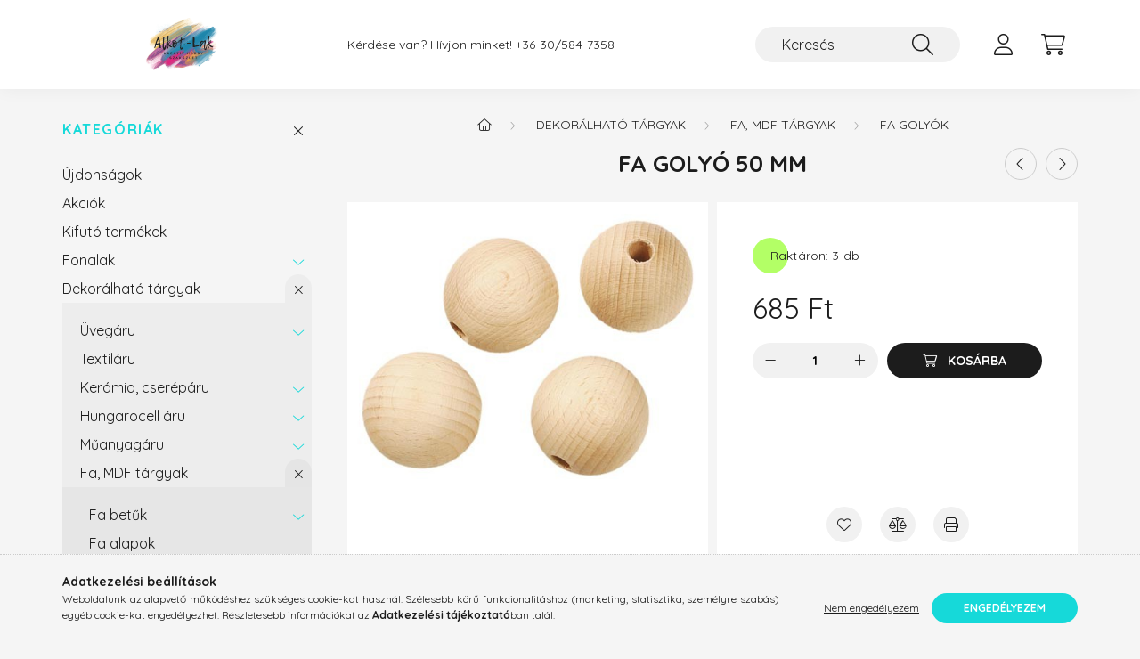

--- FILE ---
content_type: text/html; charset=UTF-8
request_url: http://www.alkot-lak.hu/Fa-golyo-50-mm
body_size: 19173
content:
<!DOCTYPE html>
<html lang="hu">
    <head>
        <meta charset="utf-8">
<meta name="description" content="Fa golyó 50 mm, Alkot-lak">
<meta name="robots" content="index, follow">
<meta http-equiv="X-UA-Compatible" content="IE=Edge">
<meta property="og:site_name" content="Alkot-lak" />
<meta property="og:title" content="Fa golyó 50 mm - Alkot-lak">
<meta property="og:description" content="Fa golyó 50 mm, Alkot-lak">
<meta property="og:type" content="product">
<meta property="og:url" content="http://www.alkot-lak.hu/Fa-golyo-50-mm">
<meta property="og:image" content="http://www.alkot-lak.hu/img/19665/PEFAG50/PEFAG50.jpg">
<meta name="facebook-domain-verification" content="kh1wrhniba8w2cnzhwdik99y3cgip6">
<meta name="mobile-web-app-capable" content="yes">
<meta name="apple-mobile-web-app-capable" content="yes">
<meta name="MobileOptimized" content="320">
<meta name="HandheldFriendly" content="true">

<title>Fa golyó 50 mm - Alkot-lak</title>


<script>
var service_type="shop";
var shop_url_main="http://www.alkot-lak.hu";
var actual_lang="hu";
var money_len="0";
var money_thousend=" ";
var money_dec=",";
var shop_id=19665;
var unas_design_url="http:"+"/"+"/"+"www.alkot-lak.hu"+"/"+"!common_design"+"/"+"base"+"/"+"002203"+"/";
var unas_design_code='002203';
var unas_base_design_code='2200';
var unas_design_ver=4;
var unas_design_subver=4;
var unas_shop_url='http://www.alkot-lak.hu';
var responsive="yes";
var price_nullcut_disable=1;
var config_plus=new Array();
config_plus['product_tooltip']=1;
config_plus['cart_redirect']=1;
config_plus['money_type']='Ft';
config_plus['money_type_display']='Ft';
var lang_text=new Array();

var UNAS = UNAS || {};
UNAS.shop={"base_url":'http://www.alkot-lak.hu',"domain":'www.alkot-lak.hu',"username":'alkot-lak.unas.hu',"id":19665,"lang":'hu',"currency_type":'Ft',"currency_code":'HUF',"currency_rate":'1',"currency_length":0,"base_currency_length":0,"canonical_url":'http://www.alkot-lak.hu/Fa-golyo-50-mm'};
UNAS.design={"code":'002203',"page":'product_details'};
UNAS.api_auth="d2b7ce4a7003a4e2473a2994ab77d37b";
UNAS.customer={"email":'',"id":0,"group_id":0,"without_registration":0};
UNAS.shop["category_id"]="153983";
UNAS.shop["sku"]="PEFAG50";
UNAS.shop["product_id"]="118686917";
UNAS.shop["only_private_customer_can_purchase"] = false;
 

UNAS.text = {
    "button_overlay_close": `Bezár`,
    "popup_window": `Felugró ablak`,
    "list": `lista`,
    "updating_in_progress": `frissítés folyamatban`,
    "updated": `frissítve`,
    "is_opened": `megnyitva`,
    "is_closed": `bezárva`,
    "deleted": `törölve`,
    "consent_granted": `hozzájárulás megadva`,
    "consent_rejected": `hozzájárulás elutasítva`,
    "field_is_incorrect": `mező hibás`,
    "error_title": `Hiba!`,
    "product_variants": `termék változatok`,
    "product_added_to_cart": `A termék a kosárba került`,
    "product_added_to_cart_with_qty_problem": `A termékből csak [qty_added_to_cart] [qty_unit] került kosárba`,
    "product_removed_from_cart": `A termék törölve a kosárból`,
    "reg_title_name": `Név`,
    "reg_title_company_name": `Cégnév`,
    "number_of_items_in_cart": `Kosárban lévő tételek száma`,
    "cart_is_empty": `A kosár üres`,
    "cart_updated": `A kosár frissült`
};


UNAS.text["delete_from_compare"]= `Törlés összehasonlításból`;
UNAS.text["comparison"]= `Összehasonlítás`;

UNAS.text["delete_from_favourites"]= `Törlés a kedvencek közül`;
UNAS.text["add_to_favourites"]= `Kedvencekhez`;






window.lazySizesConfig=window.lazySizesConfig || {};
window.lazySizesConfig.loadMode=1;
window.lazySizesConfig.loadHidden=false;

window.dataLayer = window.dataLayer || [];
function gtag(){dataLayer.push(arguments)};
gtag('js', new Date());
</script>

<script src="http://www.alkot-lak.hu/!common_packages/jquery/jquery-3.2.1.js?mod_time=1759314983"></script>
<script src="http://www.alkot-lak.hu/!common_packages/jquery/plugins/migrate/migrate.js?mod_time=1759314984"></script>
<script src="http://www.alkot-lak.hu/!common_packages/jquery/plugins/autocomplete/autocomplete.js?mod_time=1759314983"></script>
<script src="http://www.alkot-lak.hu/!common_packages/jquery/plugins/tools/overlay/overlay.js?mod_time=1759314984"></script>
<script src="http://www.alkot-lak.hu/!common_packages/jquery/plugins/tools/toolbox/toolbox.expose.js?mod_time=1759314984"></script>
<script src="http://www.alkot-lak.hu/!common_packages/jquery/plugins/lazysizes/lazysizes.min.js?mod_time=1759314984"></script>
<script src="http://www.alkot-lak.hu/!common_packages/jquery/plugins/lazysizes/plugins/bgset/ls.bgset.min.js?mod_time=1759314984"></script>
<script src="http://www.alkot-lak.hu/!common_packages/jquery/own/shop_common/exploded/common.js?mod_time=1764831093"></script>
<script src="http://www.alkot-lak.hu/!common_packages/jquery/own/shop_common/exploded/common_overlay.js?mod_time=1759314983"></script>
<script src="http://www.alkot-lak.hu/!common_packages/jquery/own/shop_common/exploded/common_shop_popup.js?mod_time=1759314983"></script>
<script src="http://www.alkot-lak.hu/!common_packages/jquery/own/shop_common/exploded/page_product_details.js?mod_time=1759314983"></script>
<script src="http://www.alkot-lak.hu/!common_packages/jquery/own/shop_common/exploded/function_favourites.js?mod_time=1759314983"></script>
<script src="http://www.alkot-lak.hu/!common_packages/jquery/own/shop_common/exploded/function_compare.js?mod_time=1759314983"></script>
<script src="http://www.alkot-lak.hu/!common_packages/jquery/own/shop_common/exploded/function_product_print.js?mod_time=1759314983"></script>
<script src="http://www.alkot-lak.hu/!common_packages/jquery/plugins/hoverintent/hoverintent.js?mod_time=1759314984"></script>
<script src="http://www.alkot-lak.hu/!common_packages/jquery/own/shop_tooltip/shop_tooltip.js?mod_time=1759314983"></script>
<script src="http://www.alkot-lak.hu/!common_design/base/002200/main.js?mod_time=1759314986"></script>
<script src="http://www.alkot-lak.hu/!common_packages/jquery/plugins/flickity/v3/flickity.pkgd.min.js?mod_time=1759314984"></script>
<script src="http://www.alkot-lak.hu/!common_packages/jquery/plugins/flickity/v3/as-nav-for.js?mod_time=1759314984"></script>
<script src="http://www.alkot-lak.hu/!common_packages/jquery/plugins/toastr/toastr.min.js?mod_time=1759314984"></script>
<script src="http://www.alkot-lak.hu/!common_packages/jquery/plugins/tippy/popper-2.4.4.min.js?mod_time=1759314984"></script>
<script src="http://www.alkot-lak.hu/!common_packages/jquery/plugins/tippy/tippy-bundle.umd.min.js?mod_time=1759314984"></script>
<script src="http://www.alkot-lak.hu/!common_packages/jquery/plugins/photoswipe/photoswipe.min.js?mod_time=1759314984"></script>
<script src="http://www.alkot-lak.hu/!common_packages/jquery/plugins/photoswipe/photoswipe-ui-default.min.js?mod_time=1759314984"></script>

<link href="http://www.alkot-lak.hu/temp/shop_19665_c06bf99e4b1f508eda6a22c5a5768e8b.css?mod_time=1769087704" rel="stylesheet" type="text/css">

<link href="http://www.alkot-lak.hu/Fa-golyo-50-mm" rel="canonical">
    <link id="favicon-32x32" rel="icon" type="image/png" href="http://www.alkot-lak.hu/!common_design/own/image/favicon_32x32.png" sizes="32x32">
    <link id="favicon-192x192" rel="icon" type="image/png" href="http://www.alkot-lak.hu/!common_design/own/image/favicon_192x192.png" sizes="192x192">
            <link rel="apple-touch-icon" href="http://www.alkot-lak.hu/!common_design/own/image/favicon_32x32.png" sizes="32x32">
        <link rel="apple-touch-icon" href="http://www.alkot-lak.hu/!common_design/own/image/favicon_192x192.png" sizes="192x192">
        <script>
        var google_consent=1;
    
        gtag('consent', 'default', {
           'ad_storage': 'denied',
           'ad_user_data': 'denied',
           'ad_personalization': 'denied',
           'analytics_storage': 'denied',
           'functionality_storage': 'denied',
           'personalization_storage': 'denied',
           'security_storage': 'granted'
        });

    
        gtag('consent', 'update', {
           'ad_storage': 'denied',
           'ad_user_data': 'denied',
           'ad_personalization': 'denied',
           'analytics_storage': 'denied',
           'functionality_storage': 'denied',
           'personalization_storage': 'denied',
           'security_storage': 'granted'
        });

        </script>
    <script async src="https://www.googletagmanager.com/gtag/js?id=UA-117959677-1"></script>    <script>
    gtag('config', 'UA-117959677-1');

        </script>
        <script>
    var google_analytics=1;

                gtag('event', 'view_item', {
              "currency": "HUF",
              "value": '685',
              "items": [
                  {
                      "item_id": "PEFAG50",
                      "item_name": "Fa golyó 50 mm",
                      "item_category": "Dekorálható tárgyak/Fa, MDF tárgyak/Fa golyók",
                      "price": '685'
                  }
              ],
              'non_interaction': true
            });
               </script>
       <script>
        var google_ads=1;

                gtag('event','remarketing', {
            'ecomm_pagetype': 'product',
            'ecomm_prodid': ["PEFAG50"],
            'ecomm_totalvalue': 685        });
            </script>
    
    <script>
    var facebook_pixel=1;
    /* <![CDATA[ */
        !function(f,b,e,v,n,t,s){if(f.fbq)return;n=f.fbq=function(){n.callMethod?
            n.callMethod.apply(n,arguments):n.queue.push(arguments)};if(!f._fbq)f._fbq=n;
            n.push=n;n.loaded=!0;n.version='2.0';n.queue=[];t=b.createElement(e);t.async=!0;
            t.src=v;s=b.getElementsByTagName(e)[0];s.parentNode.insertBefore(t,s)}(window,
                document,'script','//connect.facebook.net/en_US/fbevents.js');

        fbq('init', '576405184570393');
                fbq('track', 'PageView', {}, {eventID:'PageView.aXM5dNUWe06bvPmV4ZcHqwAAcOY'});
        
        fbq('track', 'ViewContent', {
            content_name: 'Fa golyó 50 mm',
            content_category: 'Dekorálható tárgyak > Fa, MDF tárgyak > Fa golyók',
            content_ids: ['PEFAG50'],
            contents: [{'id': 'PEFAG50', 'quantity': '1'}],
            content_type: 'product',
            value: 685,
            currency: 'HUF'
        }, {eventID:'ViewContent.aXM5dNUWe06bvPmV4ZcHqwAAcOY'});

        
        $(document).ready(function() {
            $(document).on("addToCart", function(event, product_array){
                facebook_event('AddToCart',{
					content_name: product_array.name,
					content_category: product_array.category,
					content_ids: [product_array.sku],
					contents: [{'id': product_array.sku, 'quantity': product_array.qty}],
					content_type: 'product',
					value: product_array.price,
					currency: 'HUF'
				}, {eventID:'AddToCart.' + product_array.event_id});
            });

            $(document).on("addToFavourites", function(event, product_array){
                facebook_event('AddToWishlist', {
                    content_ids: [product_array.sku],
                    content_type: 'product'
                }, {eventID:'AddToFavourites.' + product_array.event_id});
            });
        });

    /* ]]> */
    </script>


        <meta content="width=device-width, initial-scale=1.0" name="viewport" />
        <link rel="preconnect" href="https://fonts.gstatic.com">
        <link rel="preload" href="https://fonts.googleapis.com/css2?family=Quicksand:wght@400;700&display=swap" as="style" />
        <link rel="stylesheet" href="https://fonts.googleapis.com/css2?family=Quicksand:wght@400;700&display=swap" media="print" onload="this.media='all'">
        <noscript>
            <link rel="stylesheet" href="https://fonts.googleapis.com/css2?family=Quicksand:wght@400;700&display=swap" />
        </noscript>
        
        
        
        
        
        

        
        
        
        
                    
            
            
            
            
            
            
            
            
            
                
    </head>

                
                
    
    
    
    
    
                     
    
    <body class='design_ver4 design_subver1 design_subver2 design_subver3 design_subver4' id="ud_shop_artdet">
    
        <div id="fb-root"></div>
    <script>
        window.fbAsyncInit = function() {
            FB.init({
                xfbml            : true,
                version          : 'v22.0'
            });
        };
    </script>
    <script async defer crossorigin="anonymous" src="https://connect.facebook.net/hu_HU/sdk.js"></script>
    <div id="image_to_cart" style="display:none; position:absolute; z-index:100000;"></div>
<div class="overlay_common overlay_warning" id="overlay_cart_add"></div>
<script>$(document).ready(function(){ overlay_init("cart_add",{"onBeforeLoad":false}); });</script>
<div id="overlay_login_outer"></div>	
	<script>
	$(document).ready(function(){
	    var login_redir_init="";

		$("#overlay_login_outer").overlay({
			onBeforeLoad: function() {
                var login_redir_temp=login_redir_init;
                if (login_redir_act!="") {
                    login_redir_temp=login_redir_act;
                    login_redir_act="";
                }

				                    var temp_href="http://www.alkot-lak.hu/shop_login.php";
                    if (login_redir_temp!="") temp_href=temp_href+"?login_redir="+encodeURIComponent(login_redir_temp);
					location.href=temp_href;
								},
			top: 50,
						closeOnClick: (config_plus['overlay_close_on_click_forced'] === 1),
			onClose: function(event, overlayIndex) {
				$("#login_redir").val("");
			},
			load: false
		});
		
			});
	function overlay_login() {
		$(document).ready(function(){
			$("#overlay_login_outer").overlay().load();
		});
	}
	function overlay_login_remind() {
        if (unas_design_ver >= 5) {
            $("#overlay_remind").overlay().load();
        } else {
            $(document).ready(function () {
                $("#overlay_login_outer").overlay().close();
                setTimeout('$("#overlay_remind").overlay().load();', 250);
            });
        }
	}

    var login_redir_act="";
    function overlay_login_redir(redir) {
        login_redir_act=redir;
        $("#overlay_login_outer").overlay().load();
    }
	</script>  
	<div class="overlay_common overlay_info" id="overlay_remind"></div>
<script>$(document).ready(function(){ overlay_init("remind",[]); });</script>

	<script>
    	function overlay_login_error_remind() {
		$(document).ready(function(){
			load_login=0;
			$("#overlay_error").overlay().close();
			setTimeout('$("#overlay_remind").overlay().load();', 250);	
		});
	}
	</script>  
	<div class="overlay_common overlay_info" id="overlay_newsletter"></div>
<script>$(document).ready(function(){ overlay_init("newsletter",[]); });</script>

<script>
function overlay_newsletter() {
    $(document).ready(function(){
        $("#overlay_newsletter").overlay().load();
    });
}
</script>
<div class="overlay_common overlay_error" id="overlay_script"></div>
<script>$(document).ready(function(){ overlay_init("script",[]); });</script>
    <script>
    $(document).ready(function() {
        $.ajax({
            type: "GET",
            url: "http://www.alkot-lak.hu/shop_ajax/ajax_stat.php",
            data: {master_shop_id:"19665",get_ajax:"1"}
        });
    });
    </script>
    

    <div id="container" class="page_shop_artdet_PEFAG50">
                

        <header class="header js-header">
            <div class="header-inner js-header-inner">
                <div class="container">
                    <div class="row gutters-10 gutters-xl-20 flex-nowrap justify-content-center align-items-center py-3 py-lg-4 position-relative">
                        <div class="header__left col col-lg-auto">
                            <div class="header__left-inner d-flex align-items-center">
                                <button type="button" class="hamburger__btn dropdown--btn d-xl-none" id="hamburger__btn" aria-label="hamburger button" data-btn-for=".main__left">
                                    <span class="hamburger__btn-icon icon--hamburger"></span>
                                </button>
                                    <div id="header_logo_img" class="js-element header_logo logo" data-element-name="header_logo">
        <div class="header_logo-img-container">
            <div class="header_logo-img-wrapper">
                                                <a href="http://www.alkot-lak.hu/">                    <picture>
                                                <source media="(max-width: 575.98px)" srcset="http://www.alkot-lak.hu/!common_design/custom/alkot-lak.unas.hu/element/layout_hu_header_logo-280x60_1_small.png?time=1663079767 147w, http://www.alkot-lak.hu/!common_design/custom/alkot-lak.unas.hu/element/layout_hu_header_logo-280x60_1_small_retina.png?time=1663079767 196w" sizes="147px"/>
                                                <source srcset="http://www.alkot-lak.hu/!common_design/custom/alkot-lak.unas.hu/element/layout_hu_header_logo-280x60_1_default.png?time=1663079767 1x, http://www.alkot-lak.hu/!common_design/custom/alkot-lak.unas.hu/element/layout_hu_header_logo-280x60_1_default_retina.png?time=1663079767 2x" />
                        <img                              src="http://www.alkot-lak.hu/!common_design/custom/alkot-lak.unas.hu/element/layout_hu_header_logo-280x60_1_default.png?time=1663079767"                             
                             alt="Alkot-lak                        "/>
                    </picture>
                    </a>                                        </div>
        </div>
    </div>

                            </div>
                        </div>

                        <div class="header__right col-auto col-lg">
                            <div class="row gutters-10 align-items-center">
                                <div class="js-element header_text_section_2 d-none d-lg-block col col-xl-auto text-center text-xl-left" data-element-name="header_text_section_2">
            <div class="header_text_section_2-slide slide-1"><p>Kérdése van? Hívjon minket! <a href="tel:+36305847358">+36-30/584-7358</a></p></div>
    </div>

                                <div class="col-auto col-xl d-flex justify-content-end position-static">
                                    
                                    

                                    <button class="search-box__dropdown-btn dropdown--btn d-xl-none" aria-label="search button" type="button" data-btn-for=".search-box__dropdown">
                                        <span class="search-box__dropdown-btn-icon icon--search"></span>
                                    </button>
                                    <div class="search-box search-box__dropdown dropdown--content dropdown--content-till-lg" data-content-for=".search__dropdown-btn" data-content-direction="full">
                                        <div class="dropdown--content-inner search-box__inner position-relative js-search browser-is-chrome" id="box_search_content">
    <form name="form_include_search" id="form_include_search" action="http://www.alkot-lak.hu/shop_search.php" method="get">
    <div class="box-search-group">
        <input data-stay-visible-breakpoint="1200" class="search-box__input ac_input form-control js-search-input" name="search"
               pattern=".{3,100}" id="box_search_input" value="" aria-label="Keresés"
               title="Hosszabb kereső kifejezést írjon be!" placeholder="Keresés" type="search" maxlength="100" autocomplete="off"
               required        >
        <div class='search-box__search-btn-outer input-group-append' title='Keresés'>
            <button class='search-btn' aria-label="Keresés">
                <span class="search-btn-icon icon--search"></span>
            </button>
        </div>
        <div class="search__loading">
            <div class="loading-spinner--small"></div>
        </div>
    </div>
    <div class="search-box__mask"></div>
    </form>
    <div class="ac_results"></div>
</div>
<script>
    $(document).ready(function(){
        $(document).on('smartSearchInputLoseFocus', function(){
            if ($('.js-search-smart-autocomplete').length>0) {
                setTimeout(function () {
                    let height = $(window).height() - ($('.js-search-smart-autocomplete').offset().top - $(window).scrollTop()) - 20;
                    $('.search-smart-autocomplete').css('max-height', height + 'px');
                }, 300);
            }
        });
    });
</script>

                                    </div>

                                        <button type="button" class="profile__btn js-profile-btn dropdown--btn" id="profile__btn" data-orders="http://www.alkot-lak.hu/shop_order_track.php" aria-label="profile button" data-btn-for=".profile__dropdown">
        <span class="profile__btn-icon icon--head"></span>
    </button>
    <div class="profile__dropdown dropdown--content" data-content-for=".profile__btn" data-content-direction="right">
        <div class="dropdown--content-inner">
                    <div class="profile__title">
                <span class="profile__title-icon icon--b-head"></span>
                <span class="profile__title-text">Belépés</span>
            </div>
            <div class='login-box__loggedout-container'>
                <form name="form_login" action="http://www.alkot-lak.hu/shop_logincheck.php" method="post"><input name="file_back" type="hidden" value="/Fa-golyo-50-mm"><input type="hidden" name="login_redir" value="" id="login_redir">
                <div class="login-box__form-inner">
                    <div class="form-group login-box__input-field form-label-group">
                        <input name="shop_user_login" id="shop_user_login" aria-label="Email" placeholder='Email' type="text" maxlength="100" class="form-control" spellcheck="false" autocomplete="email" autocapitalize="off">
                        <label for="shop_user_login">Email</label>
                    </div>
                    <div class="form-group login-box__input-field form-label-group mb-4">
                        <input name="shop_pass_login" id="shop_pass_login" aria-label="Jelszó" placeholder="Jelszó" type="password" maxlength="100" class="form-control" spellcheck="false" autocomplete="current-password" autocapitalize="off">
                        <label for="shop_pass_login">Jelszó</label>
                    </div>
                    <div class="form-group text-center mb-4">
                        <button type="submit" class="btn btn-primary">Belép</button>
                    </div>
                                        <div class="line-separator"></div>
                    <div class="form-group text-center">
                        <div class="login-box__reg-btn-wrap">
                            <a class="login-box__reg-btn btn btn-secondary" href="http://www.alkot-lak.hu/shop_reg.php?no_reg=0">Regisztráció</a>
                        </div>
                        <div class="login-box__remind-btn-wrap">
                            <button type="button" class="login-box__remind-btn btn btn-secondary" onclick="handleCloseDropdowns(); overlay_login_remind();">Elfelejtettem a jelszavamat</button>
                        </div>
                    </div>
                </div>
                </form>
            </div>
                </div>
    </div>


                                    <button class="cart-box__btn dropdown--btn js-cart-box-loaded-by-ajax" aria-label="cart button" type="button" data-btn-for=".cart-box__dropdown">
                                        <span class="cart-box__btn-icon icon--cart">
                                                <span id="box_cart_content" class="cart-box">            </span>
                                        </span>
                                    </button>
                                                                        <div class="cart-box__dropdown dropdown--content js-cart-box-dropdown" data-content-for=".cart-box__btn" data-content-direction="right">
                                        <div class="h-100 dropdown--content-inner" id="box_cart_content2">
                                            <div class="loading-spinner-wrapper text-center">
                                                <div class="loading-spinner--small" style="width:30px;height:30px;"></div>
                                            </div>
                                            <script>
                                                $(document).ready(function(){
                                                    $('.cart-box__btn').on('click', function(){
                                                        let $this_btn = $(this);
                                                        const $box_cart_2 = $("#box_cart_content2");

                                                        if (!$this_btn.hasClass('ajax-loading') && !$this_btn.hasClass('is-loaded')) {
                                                            $.ajax({
                                                                type: "GET",
                                                                async: true,
                                                                url: "http://www.alkot-lak.hu/shop_ajax/ajax_box_cart.php?get_ajax=1&lang_master=hu&cart_num=2",
                                                                beforeSend:function(){
                                                                    $this_btn.addClass('ajax-loading');
                                                                    $box_cart_2.addClass('ajax-loading');
                                                                },
                                                                success: function (data) {
                                                                    $box_cart_2.html(data).removeClass('ajax-loading').addClass("is-loaded");
                                                                    $this_btn.removeClass('ajax-loading').addClass("is-loaded");

                                                                    const $box_cart_free_shipping_el = $(".js-cart-box-free-shipping", $box_cart_2);
                                                                    const $box_cart_sum_and_btns_el = $(".js-cart-box-sum-and-btns", $box_cart_2);
                                                                    const $box_cart_header_el = $(".js-cart-box-title", $box_cart_2);

                                                                    requestAnimationFrame(function() {
                                                                        if ($box_cart_free_shipping_el.length > 0 && $box_cart_free_shipping_el.css('display') != 'none') {
                                                                            root.style.setProperty("--cart-box-free-shipping-height", $box_cart_free_shipping_el.outerHeight(true) + "px");
                                                                        }
                                                                        if ($box_cart_header_el.length > 0 && $box_cart_header_el.css('display') != 'none') {
                                                                            root.style.setProperty("--cart-box-header-height", $box_cart_header_el.outerHeight(true) + "px");
                                                                        }
                                                                        root.style.setProperty("--cart-box-sum-and-btns", $box_cart_sum_and_btns_el.outerHeight(true) + "px");
                                                                    })
                                                                }
                                                            });
                                                        }
                                                    });
                                                });
                                            </script>
                                            
                                        </div>
                                    </div>
                                                                    </div>
                            </div>
                        </div>
                    </div>
                </div>
            </div>
        </header>
        
        <main class="main">
            <div class="container">
                <div class="row">
                                        <div class="main__left col-auto dropdown--content dropdown--content-till-lg" data-content-for=".hamburger__btn, .filter-top__filter-btn" data-content-direction="left">
                        <button class="main__left-btn-close btn-close d-xl-none" data-close-btn-for=".hamburger__btn, .main__left" type="button" aria-label="bezár" data-text="bezár"></button>
                        <div class="main__left-inner">
                            

                                                        <div id="box_container_shop_cat" class="box_container">
                                <div class="box box--closeable has-opened-content">
                                    <div class="box__title h4">
                                        <span class="box__title-text" onclick="boxContentOpener($(this));">Kategóriák</span>
                                        <button onclick="boxContentOpener($(this));"  aria-expanded="true" class="box__toggle-btn content-toggle-btn" aria-haspopup="listbox" type="button"></button>
                                    </div>
                                    <div class="box__content show js-box-content">
                                                <script>
    function navItemOpen($thisBtn) {
        let $thisParentSubmenu = $thisBtn.closest('.submenu');
        let $thisNavItem = $thisBtn.closest('.nav-item');
        let $thisSubmenu = $thisNavItem.find('.submenu').first();

        /*remove is-opened class form the rest menus (cat+plus)*/
        let $notThisOpenedNavItem = $thisParentSubmenu.find('.nav-item.show').not($thisNavItem);
        $notThisOpenedNavItem.find('.submenu.show').removeClass('show');
        $notThisOpenedNavItem.find('.submenu-toggle-btn').attr('aria-expanded','false');
        $notThisOpenedNavItem.removeClass('show');

        if ($thisNavItem.hasClass('show')) {
            $thisBtn.attr('aria-expanded','false');
            $thisNavItem.removeClass('show');
            $thisSubmenu.removeClass('show');
        } else {
            $thisBtn.attr('aria-expanded','true');
            $thisNavItem.addClass('show');
            $thisSubmenu.addClass('show');
        }
    }
    function catSubLoad($id,$ajaxUrl){
        let $navItem = $('.nav-item[data-id="'+$id+'"]');

        $.ajax({
            type: 'GET',
            url: $ajaxUrl,
            beforeSend: function(){
                $navItem.addClass('ajax-loading');
                setTimeout(function (){
                    if (!$navItem.hasClass('ajax-loaded')) {
                        $navItem.addClass('ajax-loader');
                    }
                }, 500);
            },
            success:function(data){
                $navItem.append(data);
                $("> .nav-link-wrapper > .submenu-toggle-btn", $navItem).attr('onclick','navItemOpen($(this));').trigger('click');
                $navItem.removeClass('ajax-loading ajax-loader').addClass('ajax-loaded');
            }
        });
    }
</script>

<ul id="nav__cat" class="navbar-nav js-navbar-nav">
            <li class="nav-item spec-item js-nav-item-new" data-id="new">
            <div class="nav-link-wrapper">
                <a class="nav-link" href="http://www.alkot-lak.hu/shop_artspec.php?artspec=2">
                    Újdonságok
                                    </a>

                            </div>
                    </li>
            <li class="nav-item spec-item js-nav-item-akcio" data-id="akcio">
            <div class="nav-link-wrapper">
                <a class="nav-link" href="http://www.alkot-lak.hu/shop_artspec.php?artspec=1">
                    Akciók
                                    </a>

                            </div>
                    </li>
            <li class="nav-item js-nav-item-529530" data-id="529530">
            <div class="nav-link-wrapper">
                <a class="nav-link" href="http://www.alkot-lak.hu/Kifuto-termekek">
                    Kifutó termékek 
                                    </a>

                            </div>
                    </li>
            <li class="nav-item has-submenu js-nav-item-438619" data-id="438619">
            <div class="nav-link-wrapper">
                <a class="nav-link" href="http://www.alkot-lak.hu/sct/438619/Fonalak">
                    Fonalak
                                    </a>

                                <button                         onclick="catSubLoad('438619','http://www.alkot-lak.hu/shop_ajax/ajax_box_cat.php?get_ajax=1&type=layout&change_lang=hu&level=1&key=438619&box_var_name=shop_cat&box_var_layout_cache=1&box_var_expand_cache=yes&box_var_layout_level0=0&box_var_layout=1&box_var_ajax=1&box_var_section=content&box_var_highlight=yes&box_var_type=expand&box_var_div=no&box_var_expand_cache_per_cats=1');" aria-expanded="false"
                                                class="content-toggle-btn submenu-toggle-btn" data-toggle="submenu" aria-haspopup="true" type="button">
                </button>
                            </div>
                    </li>
            <li class="nav-item has-submenu show js-nav-item-459098" data-id="459098">
            <div class="nav-link-wrapper">
                <a class="nav-link" href="http://www.alkot-lak.hu/sct/459098/Dekoralhato-targyak">
                    Dekorálható tárgyak
                                    </a>

                                <button                         onclick="navItemOpen($(this));" aria-expanded="true"                        class="content-toggle-btn submenu-toggle-btn" data-toggle="submenu" aria-haspopup="true" type="button">
                </button>
                            </div>
                            <ul class="submenu collapse show submenu--level-1">
            <li class="nav-item  has-submenu js-nav-item-290028" data-id="290028">
            <div class="nav-link-wrapper">
                <a class="nav-link" href="http://www.alkot-lak.hu/sct/290028/Uvegaru" >Üvegáru
                                </a>
                                    <button                             onclick="catSubLoad('290028','http://www.alkot-lak.hu/shop_ajax/ajax_box_cat.php?get_ajax=1&type=layout&change_lang=hu&level=2&key=290028&box_var_name=shop_cat&box_var_layout_cache=1&box_var_expand_cache=yes&box_var_layout_level0=0&box_var_layout=1&box_var_ajax=1&box_var_section=content&box_var_highlight=yes&box_var_type=expand&box_var_div=no&box_var_expand_cache_per_cats=1');" aria-expanded="false"
                                                        class="content-toggle-btn submenu-toggle-btn" data-toggle="submenu" aria-haspopup="true" type="button">
                    </button>
                            </div>
                    </li>
            <li class="nav-item  js-nav-item-904525" data-id="904525">
            <div class="nav-link-wrapper">
                <a class="nav-link" href="http://www.alkot-lak.hu/spl/904525/Textilaru" >Textiláru
                                </a>
                            </div>
                    </li>
            <li class="nav-item  has-submenu js-nav-item-916206" data-id="916206">
            <div class="nav-link-wrapper">
                <a class="nav-link" href="http://www.alkot-lak.hu/sct/916206/Keramia-csereparu" >Kerámia, cserépáru
                                </a>
                                    <button                             onclick="catSubLoad('916206','http://www.alkot-lak.hu/shop_ajax/ajax_box_cat.php?get_ajax=1&type=layout&change_lang=hu&level=2&key=916206&box_var_name=shop_cat&box_var_layout_cache=1&box_var_expand_cache=yes&box_var_layout_level0=0&box_var_layout=1&box_var_ajax=1&box_var_section=content&box_var_highlight=yes&box_var_type=expand&box_var_div=no&box_var_expand_cache_per_cats=1');" aria-expanded="false"
                                                        class="content-toggle-btn submenu-toggle-btn" data-toggle="submenu" aria-haspopup="true" type="button">
                    </button>
                            </div>
                    </li>
            <li class="nav-item  has-submenu js-nav-item-552456" data-id="552456">
            <div class="nav-link-wrapper">
                <a class="nav-link" href="http://www.alkot-lak.hu/sct/552456/Hungarocell-aru" >Hungarocell áru
                                </a>
                                    <button                             onclick="catSubLoad('552456','http://www.alkot-lak.hu/shop_ajax/ajax_box_cat.php?get_ajax=1&type=layout&change_lang=hu&level=2&key=552456&box_var_name=shop_cat&box_var_layout_cache=1&box_var_expand_cache=yes&box_var_layout_level0=0&box_var_layout=1&box_var_ajax=1&box_var_section=content&box_var_highlight=yes&box_var_type=expand&box_var_div=no&box_var_expand_cache_per_cats=1');" aria-expanded="false"
                                                        class="content-toggle-btn submenu-toggle-btn" data-toggle="submenu" aria-haspopup="true" type="button">
                    </button>
                            </div>
                    </li>
            <li class="nav-item  has-submenu js-nav-item-278171" data-id="278171">
            <div class="nav-link-wrapper">
                <a class="nav-link" href="http://www.alkot-lak.hu/sct/278171/Muanyagaru" >Műanyagáru
                                </a>
                                    <button                             onclick="catSubLoad('278171','http://www.alkot-lak.hu/shop_ajax/ajax_box_cat.php?get_ajax=1&type=layout&change_lang=hu&level=2&key=278171&box_var_name=shop_cat&box_var_layout_cache=1&box_var_expand_cache=yes&box_var_layout_level0=0&box_var_layout=1&box_var_ajax=1&box_var_section=content&box_var_highlight=yes&box_var_type=expand&box_var_div=no&box_var_expand_cache_per_cats=1');" aria-expanded="false"
                                                        class="content-toggle-btn submenu-toggle-btn" data-toggle="submenu" aria-haspopup="true" type="button">
                    </button>
                            </div>
                    </li>
            <li class="nav-item  has-submenu show js-nav-item-353879" data-id="353879">
            <div class="nav-link-wrapper">
                <a class="nav-link" href="http://www.alkot-lak.hu/sct/353879/Fa-MDF-targyak" >Fa, MDF tárgyak
                                </a>
                                    <button                             onclick="navItemOpen($(this));" aria-expanded="true"                            class="content-toggle-btn submenu-toggle-btn" data-toggle="submenu" aria-haspopup="true" type="button">
                    </button>
                            </div>
                            <ul class="submenu collapse show submenu--level-2">
            <li class="nav-item  has-submenu js-nav-item-159430" data-id="159430">
            <div class="nav-link-wrapper">
                <a class="nav-link" href="http://www.alkot-lak.hu/sct/159430/Fa-betuk" >Fa betűk
                                </a>
                                    <button                             onclick="catSubLoad('159430','http://www.alkot-lak.hu/shop_ajax/ajax_box_cat.php?get_ajax=1&type=layout&change_lang=hu&level=3&key=159430&box_var_name=shop_cat&box_var_layout_cache=1&box_var_expand_cache=yes&box_var_layout_level0=0&box_var_layout=1&box_var_ajax=1&box_var_section=content&box_var_highlight=yes&box_var_type=expand&box_var_div=no&box_var_expand_cache_per_cats=1');" aria-expanded="false"
                                                        class="content-toggle-btn submenu-toggle-btn" data-toggle="submenu" aria-haspopup="true" type="button">
                    </button>
                            </div>
                    </li>
            <li class="nav-item  js-nav-item-801532" data-id="801532">
            <div class="nav-link-wrapper">
                <a class="nav-link" href="http://www.alkot-lak.hu/spl/801532/Fa-alapok" >Fa alapok
                                </a>
                            </div>
                    </li>
            <li class="nav-item  js-nav-item-407551" data-id="407551">
            <div class="nav-link-wrapper">
                <a class="nav-link" href="http://www.alkot-lak.hu/spl/407551/Kepkeret" >Képkeret
                                </a>
                            </div>
                    </li>
            <li class="nav-item  js-nav-item-606649" data-id="606649">
            <div class="nav-link-wrapper">
                <a class="nav-link" href="http://www.alkot-lak.hu/spl/606649/Taskafulek" >Táskafülek
                                </a>
                            </div>
                    </li>
            <li class="nav-item  js-nav-item-153983" data-id="153983">
            <div class="nav-link-wrapper">
                <a class="nav-link" href="http://www.alkot-lak.hu/spl/153983/Fa-golyok" >Fa golyók
                                </a>
                            </div>
                    </li>
            <li class="nav-item  js-nav-item-229133" data-id="229133">
            <div class="nav-link-wrapper">
                <a class="nav-link" href="http://www.alkot-lak.hu/spl/229133/Egyeb-fa-targyak-kiegeszitok" >Egyéb fa tárgyak, kiegészítők
                                </a>
                            </div>
                    </li>
            <li class="nav-item  js-nav-item-690599" data-id="690599">
            <div class="nav-link-wrapper">
                <a class="nav-link" href="http://www.alkot-lak.hu/spl/690599/Tarolok" >Tárolók
                                </a>
                            </div>
                    </li>
            <li class="nav-item  has-submenu js-nav-item-958974" data-id="958974">
            <div class="nav-link-wrapper">
                <a class="nav-link" href="http://www.alkot-lak.hu/sct/958974/Dobozok" >Dobozok
                                </a>
                                    <button                             onclick="catSubLoad('958974','http://www.alkot-lak.hu/shop_ajax/ajax_box_cat.php?get_ajax=1&type=layout&change_lang=hu&level=3&key=958974&box_var_name=shop_cat&box_var_layout_cache=1&box_var_expand_cache=yes&box_var_layout_level0=0&box_var_layout=1&box_var_ajax=1&box_var_section=content&box_var_highlight=yes&box_var_type=expand&box_var_div=no&box_var_expand_cache_per_cats=1');" aria-expanded="false"
                                                        class="content-toggle-btn submenu-toggle-btn" data-toggle="submenu" aria-haspopup="true" type="button">
                    </button>
                            </div>
                    </li>
            <li class="nav-item  js-nav-item-350465" data-id="350465">
            <div class="nav-link-wrapper">
                <a class="nav-link" href="http://www.alkot-lak.hu/spl/350465/Oralapok" >Óralapok
                                </a>
                            </div>
                    </li>
            <li class="nav-item  js-nav-item-636495" data-id="636495">
            <div class="nav-link-wrapper">
                <a class="nav-link" href="http://www.alkot-lak.hu/spl/636495/Mecsestartok" >Mécsestartók
                                </a>
                            </div>
                    </li>
    
        <li class="nav-item">
        <div class="nav-link-wrapper">
            <a class="nav-link nav-item__all-cat" href="http://www.alkot-lak.hu/sct/353879/Fa-MDF-targyak">További kategóriák</a>
        </div>
    </li>
    
    </ul>

                    </li>
            <li class="nav-item  js-nav-item-678134" data-id="678134">
            <div class="nav-link-wrapper">
                <a class="nav-link" href="http://www.alkot-lak.hu/spl/678134/Feszitett-vasznak" >Feszített vásznak
                                </a>
                            </div>
                    </li>
            <li class="nav-item  has-submenu js-nav-item-369117" data-id="369117">
            <div class="nav-link-wrapper">
                <a class="nav-link" href="http://www.alkot-lak.hu/sct/369117/Papir-termekek" >Papír termékek
                                </a>
                                    <button                             onclick="catSubLoad('369117','http://www.alkot-lak.hu/shop_ajax/ajax_box_cat.php?get_ajax=1&type=layout&change_lang=hu&level=2&key=369117&box_var_name=shop_cat&box_var_layout_cache=1&box_var_expand_cache=yes&box_var_layout_level0=0&box_var_layout=1&box_var_ajax=1&box_var_section=content&box_var_highlight=yes&box_var_type=expand&box_var_div=no&box_var_expand_cache_per_cats=1');" aria-expanded="false"
                                                        class="content-toggle-btn submenu-toggle-btn" data-toggle="submenu" aria-haspopup="true" type="button">
                    </button>
                            </div>
                    </li>
    
    
    </ul>

                    </li>
            <li class="nav-item has-submenu js-nav-item-672210" data-id="672210">
            <div class="nav-link-wrapper">
                <a class="nav-link" href="http://www.alkot-lak.hu/Csillogo-es-femes-hatasok">
                    Csillogó és fémes hatások
                                    </a>

                                <button                         onclick="catSubLoad('672210','http://www.alkot-lak.hu/shop_ajax/ajax_box_cat.php?get_ajax=1&type=layout&change_lang=hu&level=1&key=672210&box_var_name=shop_cat&box_var_layout_cache=1&box_var_expand_cache=yes&box_var_layout_level0=0&box_var_layout=1&box_var_ajax=1&box_var_section=content&box_var_highlight=yes&box_var_type=expand&box_var_div=no&box_var_expand_cache_per_cats=1');" aria-expanded="false"
                                                class="content-toggle-btn submenu-toggle-btn" data-toggle="submenu" aria-haspopup="true" type="button">
                </button>
                            </div>
                    </li>
            <li class="nav-item has-submenu js-nav-item-246000" data-id="246000">
            <div class="nav-link-wrapper">
                <a class="nav-link" href="http://www.alkot-lak.hu/sct/246000/Festekek-Hobbivegyszerek">
                    Festékek, Hobbivegyszerek
                                    </a>

                                <button                         onclick="catSubLoad('246000','http://www.alkot-lak.hu/shop_ajax/ajax_box_cat.php?get_ajax=1&type=layout&change_lang=hu&level=1&key=246000&box_var_name=shop_cat&box_var_layout_cache=1&box_var_expand_cache=yes&box_var_layout_level0=0&box_var_layout=1&box_var_ajax=1&box_var_section=content&box_var_highlight=yes&box_var_type=expand&box_var_div=no&box_var_expand_cache_per_cats=1');" aria-expanded="false"
                                                class="content-toggle-btn submenu-toggle-btn" data-toggle="submenu" aria-haspopup="true" type="button">
                </button>
                            </div>
                    </li>
            <li class="nav-item js-nav-item-252636" data-id="252636">
            <div class="nav-link-wrapper">
                <a class="nav-link" href="http://www.alkot-lak.hu/spl/252636/Ecsetek-szerszamok">
                    Ecsetek, szerszámok
                                    </a>

                            </div>
                    </li>
            <li class="nav-item js-nav-item-403110" data-id="403110">
            <div class="nav-link-wrapper">
                <a class="nav-link" href="http://www.alkot-lak.hu/spl/403110/Szilikonformak">
                    Szilikonformák
                                    </a>

                            </div>
                    </li>
            <li class="nav-item has-submenu js-nav-item-817658" data-id="817658">
            <div class="nav-link-wrapper">
                <a class="nav-link" href="http://www.alkot-lak.hu/sct/817658/Kiegeszitok">
                    Kiegészítők
                                    </a>

                                <button                         onclick="catSubLoad('817658','http://www.alkot-lak.hu/shop_ajax/ajax_box_cat.php?get_ajax=1&type=layout&change_lang=hu&level=1&key=817658&box_var_name=shop_cat&box_var_layout_cache=1&box_var_expand_cache=yes&box_var_layout_level0=0&box_var_layout=1&box_var_ajax=1&box_var_section=content&box_var_highlight=yes&box_var_type=expand&box_var_div=no&box_var_expand_cache_per_cats=1');" aria-expanded="false"
                                                class="content-toggle-btn submenu-toggle-btn" data-toggle="submenu" aria-haspopup="true" type="button">
                </button>
                            </div>
                    </li>
            <li class="nav-item has-submenu js-nav-item-182139" data-id="182139">
            <div class="nav-link-wrapper">
                <a class="nav-link" href="http://www.alkot-lak.hu/sct/182139/Sablonok-belyegzok-tintaparnak">
                    Sablonok, bélyegzők, tintapárnák
                                    </a>

                                <button                         onclick="catSubLoad('182139','http://www.alkot-lak.hu/shop_ajax/ajax_box_cat.php?get_ajax=1&type=layout&change_lang=hu&level=1&key=182139&box_var_name=shop_cat&box_var_layout_cache=1&box_var_expand_cache=yes&box_var_layout_level0=0&box_var_layout=1&box_var_ajax=1&box_var_section=content&box_var_highlight=yes&box_var_type=expand&box_var_div=no&box_var_expand_cache_per_cats=1');" aria-expanded="false"
                                                class="content-toggle-btn submenu-toggle-btn" data-toggle="submenu" aria-haspopup="true" type="button">
                </button>
                            </div>
                    </li>
            <li class="nav-item has-submenu js-nav-item-509351" data-id="509351">
            <div class="nav-link-wrapper">
                <a class="nav-link" href="http://www.alkot-lak.hu/sct/509351/Rizspapirok">
                    Rizspapírok
                                    </a>

                                <button                         onclick="catSubLoad('509351','http://www.alkot-lak.hu/shop_ajax/ajax_box_cat.php?get_ajax=1&type=layout&change_lang=hu&level=1&key=509351&box_var_name=shop_cat&box_var_layout_cache=1&box_var_expand_cache=yes&box_var_layout_level0=0&box_var_layout=1&box_var_ajax=1&box_var_section=content&box_var_highlight=yes&box_var_type=expand&box_var_div=no&box_var_expand_cache_per_cats=1');" aria-expanded="false"
                                                class="content-toggle-btn submenu-toggle-btn" data-toggle="submenu" aria-haspopup="true" type="button">
                </button>
                            </div>
                    </li>
            <li class="nav-item has-submenu js-nav-item-723586" data-id="723586">
            <div class="nav-link-wrapper">
                <a class="nav-link" href="http://www.alkot-lak.hu/sct/723586/Papir">
                    Papír
                                    </a>

                                <button                         onclick="catSubLoad('723586','http://www.alkot-lak.hu/shop_ajax/ajax_box_cat.php?get_ajax=1&type=layout&change_lang=hu&level=1&key=723586&box_var_name=shop_cat&box_var_layout_cache=1&box_var_expand_cache=yes&box_var_layout_level0=0&box_var_layout=1&box_var_ajax=1&box_var_section=content&box_var_highlight=yes&box_var_type=expand&box_var_div=no&box_var_expand_cache_per_cats=1');" aria-expanded="false"
                                                class="content-toggle-btn submenu-toggle-btn" data-toggle="submenu" aria-haspopup="true" type="button">
                </button>
                            </div>
                    </li>
            <li class="nav-item has-submenu js-nav-item-654045" data-id="654045">
            <div class="nav-link-wrapper">
                <a class="nav-link" href="http://www.alkot-lak.hu/sct/654045/Dekorgumi">
                    Dekorgumi
                                    </a>

                                <button                         onclick="catSubLoad('654045','http://www.alkot-lak.hu/shop_ajax/ajax_box_cat.php?get_ajax=1&type=layout&change_lang=hu&level=1&key=654045&box_var_name=shop_cat&box_var_layout_cache=1&box_var_expand_cache=yes&box_var_layout_level0=0&box_var_layout=1&box_var_ajax=1&box_var_section=content&box_var_highlight=yes&box_var_type=expand&box_var_div=no&box_var_expand_cache_per_cats=1');" aria-expanded="false"
                                                class="content-toggle-btn submenu-toggle-btn" data-toggle="submenu" aria-haspopup="true" type="button">
                </button>
                            </div>
                    </li>
            <li class="nav-item has-submenu js-nav-item-663800" data-id="663800">
            <div class="nav-link-wrapper">
                <a class="nav-link" href="http://www.alkot-lak.hu/sct/663800/Barkacsfilc">
                    Barkácsfilc
                                    </a>

                                <button                         onclick="catSubLoad('663800','http://www.alkot-lak.hu/shop_ajax/ajax_box_cat.php?get_ajax=1&type=layout&change_lang=hu&level=1&key=663800&box_var_name=shop_cat&box_var_layout_cache=1&box_var_expand_cache=yes&box_var_layout_level0=0&box_var_layout=1&box_var_ajax=1&box_var_section=content&box_var_highlight=yes&box_var_type=expand&box_var_div=no&box_var_expand_cache_per_cats=1');" aria-expanded="false"
                                                class="content-toggle-btn submenu-toggle-btn" data-toggle="submenu" aria-haspopup="true" type="button">
                </button>
                            </div>
                    </li>
            <li class="nav-item has-submenu js-nav-item-364937" data-id="364937">
            <div class="nav-link-wrapper">
                <a class="nav-link" href="http://www.alkot-lak.hu/sct/364937/Gipszontes-agyag-viasz-homok-varazs">
                    Gipszöntés, agyag, viasz, homok varázs
                                    </a>

                                <button                         onclick="catSubLoad('364937','http://www.alkot-lak.hu/shop_ajax/ajax_box_cat.php?get_ajax=1&type=layout&change_lang=hu&level=1&key=364937&box_var_name=shop_cat&box_var_layout_cache=1&box_var_expand_cache=yes&box_var_layout_level0=0&box_var_layout=1&box_var_ajax=1&box_var_section=content&box_var_highlight=yes&box_var_type=expand&box_var_div=no&box_var_expand_cache_per_cats=1');" aria-expanded="false"
                                                class="content-toggle-btn submenu-toggle-btn" data-toggle="submenu" aria-haspopup="true" type="button">
                </button>
                            </div>
                    </li>
            <li class="nav-item has-submenu js-nav-item-916936" data-id="916936">
            <div class="nav-link-wrapper">
                <a class="nav-link" href="http://www.alkot-lak.hu/sct/916936/Vasalhato-gyongy">
                    Vasalható gyöngy
                                    </a>

                                <button                         onclick="catSubLoad('916936','http://www.alkot-lak.hu/shop_ajax/ajax_box_cat.php?get_ajax=1&type=layout&change_lang=hu&level=1&key=916936&box_var_name=shop_cat&box_var_layout_cache=1&box_var_expand_cache=yes&box_var_layout_level0=0&box_var_layout=1&box_var_ajax=1&box_var_section=content&box_var_highlight=yes&box_var_type=expand&box_var_div=no&box_var_expand_cache_per_cats=1');" aria-expanded="false"
                                                class="content-toggle-btn submenu-toggle-btn" data-toggle="submenu" aria-haspopup="true" type="button">
                </button>
                            </div>
                    </li>
            <li class="nav-item has-submenu js-nav-item-829222" data-id="829222">
            <div class="nav-link-wrapper">
                <a class="nav-link" href="http://www.alkot-lak.hu/sct/829222/Gyurmak">
                    Gyurmák
                                    </a>

                                <button                         onclick="catSubLoad('829222','http://www.alkot-lak.hu/shop_ajax/ajax_box_cat.php?get_ajax=1&type=layout&change_lang=hu&level=1&key=829222&box_var_name=shop_cat&box_var_layout_cache=1&box_var_expand_cache=yes&box_var_layout_level0=0&box_var_layout=1&box_var_ajax=1&box_var_section=content&box_var_highlight=yes&box_var_type=expand&box_var_div=no&box_var_expand_cache_per_cats=1');" aria-expanded="false"
                                                class="content-toggle-btn submenu-toggle-btn" data-toggle="submenu" aria-haspopup="true" type="button">
                </button>
                            </div>
                    </li>
            <li class="nav-item js-nav-item-548111" data-id="548111">
            <div class="nav-link-wrapper">
                <a class="nav-link" href="http://www.alkot-lak.hu/spl/548111/Quilling-technika">
                    Quilling technika
                                    </a>

                            </div>
                    </li>
            <li class="nav-item has-submenu js-nav-item-697963" data-id="697963">
            <div class="nav-link-wrapper">
                <a class="nav-link" href="http://www.alkot-lak.hu/sct/697963/Koszorukeszites">
                    Koszorúkészítés
                                    </a>

                                <button                         onclick="catSubLoad('697963','http://www.alkot-lak.hu/shop_ajax/ajax_box_cat.php?get_ajax=1&type=layout&change_lang=hu&level=1&key=697963&box_var_name=shop_cat&box_var_layout_cache=1&box_var_expand_cache=yes&box_var_layout_level0=0&box_var_layout=1&box_var_ajax=1&box_var_section=content&box_var_highlight=yes&box_var_type=expand&box_var_div=no&box_var_expand_cache_per_cats=1');" aria-expanded="false"
                                                class="content-toggle-btn submenu-toggle-btn" data-toggle="submenu" aria-haspopup="true" type="button">
                </button>
                            </div>
                    </li>
            <li class="nav-item has-submenu js-nav-item-796680" data-id="796680">
            <div class="nav-link-wrapper">
                <a class="nav-link" href="http://www.alkot-lak.hu/sct/796680/Pixelhobby">
                    Pixelhobby
                                    </a>

                                <button                         onclick="catSubLoad('796680','http://www.alkot-lak.hu/shop_ajax/ajax_box_cat.php?get_ajax=1&type=layout&change_lang=hu&level=1&key=796680&box_var_name=shop_cat&box_var_layout_cache=1&box_var_expand_cache=yes&box_var_layout_level0=0&box_var_layout=1&box_var_ajax=1&box_var_section=content&box_var_highlight=yes&box_var_type=expand&box_var_div=no&box_var_expand_cache_per_cats=1');" aria-expanded="false"
                                                class="content-toggle-btn submenu-toggle-btn" data-toggle="submenu" aria-haspopup="true" type="button">
                </button>
                            </div>
                    </li>
            <li class="nav-item has-submenu js-nav-item-107463" data-id="107463">
            <div class="nav-link-wrapper">
                <a class="nav-link" href="http://www.alkot-lak.hu/sct/107463/Husvet">
                    Húsvét
                                    </a>

                                <button                         onclick="catSubLoad('107463','http://www.alkot-lak.hu/shop_ajax/ajax_box_cat.php?get_ajax=1&type=layout&change_lang=hu&level=1&key=107463&box_var_name=shop_cat&box_var_layout_cache=1&box_var_expand_cache=yes&box_var_layout_level0=0&box_var_layout=1&box_var_ajax=1&box_var_section=content&box_var_highlight=yes&box_var_type=expand&box_var_div=no&box_var_expand_cache_per_cats=1');" aria-expanded="false"
                                                class="content-toggle-btn submenu-toggle-btn" data-toggle="submenu" aria-haspopup="true" type="button">
                </button>
                            </div>
                    </li>
            <li class="nav-item has-submenu js-nav-item-896994" data-id="896994">
            <div class="nav-link-wrapper">
                <a class="nav-link" href="http://www.alkot-lak.hu/sct/896994/Karacsony">
                    Karácsony
                                    </a>

                                <button                         onclick="catSubLoad('896994','http://www.alkot-lak.hu/shop_ajax/ajax_box_cat.php?get_ajax=1&type=layout&change_lang=hu&level=1&key=896994&box_var_name=shop_cat&box_var_layout_cache=1&box_var_expand_cache=yes&box_var_layout_level0=0&box_var_layout=1&box_var_ajax=1&box_var_section=content&box_var_highlight=yes&box_var_type=expand&box_var_div=no&box_var_expand_cache_per_cats=1');" aria-expanded="false"
                                                class="content-toggle-btn submenu-toggle-btn" data-toggle="submenu" aria-haspopup="true" type="button">
                </button>
                            </div>
                    </li>
    </ul>
    
                                                
    
                                    </div>
                                </div>
                                <script>
                                    function boxContentOpener($thisEl) {
                                        let $thisBox = $thisEl.closest('.box');
                                        let $thisBtn = $thisBox.find('.box__toggle-btn');

                                        if ($thisBox.hasClass('has-opened-content')) {
                                            $thisBtn.attr('aria-expanded','false').removeClass('open').addClass('close');
                                            $thisBox.removeClass('has-opened-content').find('.box__content').removeClass('show');
                                        } else {
                                            $thisBox.addClass('has-opened-content').find('.box__content').addClass('show');
                                            $thisBtn.attr('aria-expanded','true').removeClass('open').addClass('close')
                                        }
                                    }
                                </script>
                            </div>
                            
                                    
    

                                                        <div id="box_container_header_section" class="box_container d-lg-none">
                                <div class="box">        <div class="js-element header_text_section_2" data-element-name="header_text_section_2">
            <div class="header_text_section_2-slide slide-1"><p>Kérdése van? Hívjon minket! <a href="tel:+36305847358">+36-30/584-7358</a></p></div>
    </div>

    </div>
                            </div>
                            
                            
                            <div id='box_container_shop_top' class='box_container_1'>
                            <div class="box">
                                <div class="box__title h4">TOP termékek</div>
                                <div class="box__content js-box-content"><div id='box_top_content' class='box_content box_top_content'><div class='box_content_ajax' data-min-length='5'></div><script>
	$.ajax({
		type: "GET",
		async: true,
		url: "http://www.alkot-lak.hu/shop_ajax/ajax_box_top.php",
		data: {
			box_id:"",
			unas_page:"1",
			cat_endid:"153983",
			get_ajax:1,
			shop_id:"19665",
			lang_master:"hu"
		},
		success: function(result){
			$("#box_top_content").html(result);
		}
	});
</script>
</div></div>
                            </div>
                            </div><div id='box_container_home_banner3_1' class='box_container_2'>
                            <div class="box">
                                <div class="box__title h4">Házhozszállítás</div>
                                <div class="box__content js-box-content"><div id='box_banner_45989' class='box_content'><div class='box_txt text_normal'><p style="text-align: center;"><a href="http://www.alkot-lak.hu/shop_contact.php?tab=shipping"><img alt="" src="http://www.alkot-lak.hu/main_pic/shop_default_shipping.png" /></a></p></div></div></div>
                            </div>
                            </div>

                                                        
                            
                            
                        </div>
                    </div>
                    
                                        <div class="main__right col px-0">
                                                
                        
    <link rel="stylesheet" type="text/css" href="http://www.alkot-lak.hu/!common_packages/jquery/plugins/photoswipe/css/default-skin.min.css">
    <link rel="stylesheet" type="text/css" href="http://www.alkot-lak.hu/!common_packages/jquery/plugins/photoswipe/css/photoswipe.min.css">
        
    
    <script>
        var $clickElementToInitPs = '.js-init-ps';

        var initPhotoSwipeFromDOM = function() {
            var $pswp = $('.pswp')[0];
            var $psDatas = $('.photoSwipeDatas');

            $psDatas.each( function() {
                var $pics = $(this),
                    getItems = function() {
                        var items = [];
                        $pics.find('a').each(function() {
                            var $this = $(this),
                                $href   = $this.attr('href'),
                                $size   = $this.data('size').split('x'),
                                $width  = $size[0],
                                $height = $size[1],
                                item = {
                                    src : $href,
                                    w   : $width,
                                    h   : $height
                                };
                            items.push(item);
                        });
                        return items;
                    };

                var items = getItems();

                $($clickElementToInitPs).on('click', function (event) {
                    var $this = $(this);
                    event.preventDefault();

                    var $index = parseInt($this.attr('data-loop-index'));
                    var options = {
                        index: $index,
                        history: false,
                        bgOpacity: 1,
                        preventHide: true,
                        shareEl: false,
                        showHideOpacity: true,
                        showAnimationDuration: 200,
                        getDoubleTapZoom: function (isMouseClick, item) {
                            if (isMouseClick) {
                                return 1;
                            } else {
                                return item.initialZoomLevel < 0.7 ? 1 : 1.5;
                            }
                        }
                    };

                    var photoSwipe = new PhotoSwipe($pswp, PhotoSwipeUI_Default, items, options);
                    photoSwipe.init();
                });
            });
        };
    </script>


<div id="page_artdet_content" class="artdet artdet--type-1">
            <div class="fixed-cart bg-primary shadow-sm js-fixed-cart" id="artdet__fixed-cart">
            <div class="container">
                <div class="row gutters-5 align-items-center py-2 py-sm-3">
                    <div class="col-auto">
                        <img class="navbar__fixed-cart-img lazyload" width="50" height="50" src="http://www.alkot-lak.hu/main_pic/space.gif" data-src="http://www.alkot-lak.hu/img/19665/PEFAG50/50x50/PEFAG50.jpg?time=1720518429" data-srcset="http://www.alkot-lak.hu/img/19665/PEFAG50/100x100/PEFAG50.jpg?time=1720518429 2x" alt="Fa golyó 50 mm" />
                    </div>
                    <div class="col">
                        <div class="d-flex flex-column flex-xl-row align-items-xl-center">
                            <div class="fixed-cart__name line-clamp--2-12">Fa golyó 50 mm
</div>
                                                            <div class="fixed-cart__prices with-rrp row gutters-5 align-items-baseline ml-xl-auto ">
                                                                            <div class="fixed-cart__price col-auto fixed-cart__price--base product-price--base">
                                            <span class="fixed-cart__price-base-value"><span class='price-gross-format'><span id='price_net_brutto_PEFAG50' class='price_net_brutto_PEFAG50 price-gross'>685</span><span class='price-currency'> Ft</span></span></span>                                        </div>
                                                                                                        </div>
                                                    </div>
                    </div>
                    <div class="col-auto">
                        <button class="navbar__fixed-cart-btn btn" type="button" onclick="$('.artdet__cart-btn').trigger('click');"  >
                            <span class="navbar__fixed-cart-btn-icon icon--b-cart"></span>
                            <span class="navbar__fixed-cart-btn-text d-none d-xs-inline">Kosárba</span>
                        </button>
                    </div>
                </div>
            </div>
        </div>
        <script>
            $(document).ready(function () {
                var $itemVisibilityCheck = $(".js-main-cart-btn");
                var $stickyElement = $(".js-fixed-cart");

                $(window).scroll(function () {
                    if ($(this).scrollTop() + 60 > $itemVisibilityCheck.offset().top) {
                        $stickyElement.addClass('is-visible');
                    } else {
                        $stickyElement.removeClass('is-visible');
                    }
                });
            });
        </script>
        <div class="artdet__breadcrumb">
        <div class="container">
                <nav id="breadcrumb" aria-label="breadcrumb">
                                <ol class="breadcrumb level-3">
                <li class="breadcrumb-item">
                                        <a class="breadcrumb-item breadcrumb-item--home" href="http://www.alkot-lak.hu/sct/0/" aria-label="Főkategória" title="Főkategória"></a>
                                    </li>
                                <li class="breadcrumb-item">
                                        <a class="breadcrumb-item" href="http://www.alkot-lak.hu/sct/459098/Dekoralhato-targyak">Dekorálható tárgyak</a>
                                    </li>
                                <li class="breadcrumb-item">
                                        <a class="breadcrumb-item" href="http://www.alkot-lak.hu/sct/353879/Fa-MDF-targyak">Fa, MDF tárgyak</a>
                                    </li>
                                <li class="breadcrumb-item">
                                        <a class="breadcrumb-item" href="http://www.alkot-lak.hu/spl/153983/Fa-golyok">Fa golyók</a>
                                    </li>
                            </ol>
            <script>
                $("document").ready(function(){
                                                                        $(".js-nav-item-459098").addClass("has-active");
                                                                                                $(".js-nav-item-353879").addClass("has-active");
                                                                                                $(".js-nav-item-153983").addClass("has-active");
                                                            });
            </script>
                </nav>

        </div>
    </div>

    <script>
<!--
var lang_text_warning=`Figyelem!`
var lang_text_required_fields_missing=`Kérjük töltse ki a kötelező mezők mindegyikét!`
function formsubmit_artdet() {
   cart_add("PEFAG50","",null,1)
}
$(document).ready(function(){
	select_base_price("PEFAG50",1);
	
	
});
// -->
</script>


    <form name="form_temp_artdet">


    <div class="artdet__name-wrap mb-4">
        <div class="container px-3 px-md-4">
                            <div class="artdet__pagination d-flex">
                    <button class="artdet__pagination-btn artdet__pagination-prev btn btn-square btn-outline-light icon--arrow-left ml-auto" type="button" onclick="product_det_prevnext('http://www.alkot-lak.hu/Fa-golyo-50-mm','?cat=153983&sku=PEFAG50&action=prev_js')" title="Előző termék"></button>
                    <button class="artdet__pagination-btn artdet__pagination-next btn btn-square btn-outline-light icon--arrow-right ml-3" type="button" onclick="product_det_prevnext('http://www.alkot-lak.hu/Fa-golyo-50-mm','?cat=153983&sku=PEFAG50&action=next_js')" title="Következő termék"></button>
                </div>
                        <div class="d-flex justify-content-center align-items-center">
                                <h1 class="artdet__name line-clamp--3-14">Fa golyó 50 mm
</h1>
            </div>
                    </div>
    </div>

    <div class="artdet__pic-data-wrap mb-3 mb-lg-5 js-product">
        <div class="container px-3 px-md-4">
            <div class="row gutters-5 main-block">
                <div class="artdet__img-data-left-col col-md-6 col-xxl-8">
                    <div class="row gutters-5 h-100">
                        <div class="artdet__img-col col-xxl-6">
                            <div class="artdet__img-inner has-image">
                                		                                                                
                                <div class="artdet__alts js-alts carousel mb-4" data-flickity='{ "cellAlign": "left", "contain": true, "groupCells": false, "lazyLoad": true, "sync": ".artdet__img-thumbs", "pageDots": false, "prevNextButtons": false }'>
                                    <div class="carousel-cell artdet__alt-img-cell js-init-ps" data-loop-index="0">
                                        		                                        <img class="artdet__alt-img artdet__img--main"
                                            src="http://www.alkot-lak.hu/img/19665/PEFAG50/500x500/PEFAG50.jpg?time=1720518429"
                                                                                        alt="Fa golyó 50 mm" title="Fa golyó 50 mm" id="main_image"
                                                                                        data-original-width="500"
                                            data-original-height="398"
                                                    
                            width="500" height="398"
        
                
                
                    
                                                                                    />
                                    </div>
                                                                    </div>

                                
                                                                    <script>
                                        $(document).ready(function() {
                                            initPhotoSwipeFromDOM();
                                        });
                                    </script>

                                    <div class="photoSwipeDatas invisible">
                                        <a href="http://www.alkot-lak.hu/img/19665/PEFAG50/PEFAG50.jpg?time=1720518429" data-size="500x398"></a>
                                                                            </div>
                                
                                                                		                            </div>
                        </div>
                        <div class="artdet__data-left-col col-xxl-6">
                            <div class="artdet__data-left p-4 p-md-5">
                            
                            
                            
                                                            <div id="artdet__gift-products" class="gift-products js-gift-products d-none">
                                    <script>
                                        let elGift =  $('.js-gift-products');

                                        $.ajax({
                                            type: 'GET',
                                            url: 'http://www.alkot-lak.hu/shop_marketing.php?cikk=PEFAG50&type=page&only=gift&change_lang=hu&marketing_type=artdet',
                                            beforeSend:function(){
                                                elGift.addClass('ajax-loading');
                                            },
                                            success:function(data){
                                                if (data !== '' && data !== 'no') {
                                                    elGift.removeClass('d-none ajax-loading').addClass('ajax-loaded').html(data);
                                                } else  {
                                                    elGift.remove();
                                                }
                                            },
                                            error:function(){
                                                elGift.html('Hiba történt a lekerés folyamán...').addClass('ajax-error');
                                            }
                                        });
                                    </script>
                                </div>
                                                        </div>
                        </div>
                    </div>
                </div>
                <div class="artdet__data-right-col col-md-6 col-xxl-4">
                    <div class="artdet__data-right p-4 p-md-5">
                        <div class="artdet__data-right-inner">
                                                            <div class="artdet__badges2 d-flex flex-wrap mb-4">
                                                                            <div class="artdet__stock badge--2 badge--stock stock-number on-stock">
                                                <div class="artdet__stock-text product-stock-text"
                                                        >

                                                    <div class="artdet__stock-title product-stock-title on-stock spl">
                                                                                                                    Raktáron:&nbsp;<span>3 db</span>                                                                                                            </div>
                                                </div>
                                            </div>
                                                                                                        </div>
                            
                            
                            
                            
                            
                            
                                                            <div class="artdet__price-datas mb-4">
                                    
                                    <div class="artdet__prices">
                                        <div class="artdet__price-base-and-sale with-rrp d-flex flex-wrap align-items-baseline">
                                                                                                                                        <div class="artdet__price-base product-price--base">
                                                    <span class="artdet__price-base-value"><span class='price-gross-format'><span id='price_net_brutto_PEFAG50' class='price_net_brutto_PEFAG50 price-gross'>685</span><span class='price-currency'> Ft</span></span></span>                                                </div>
                                                                                    </div>
                                                                            </div>

                                                                    </div>
                            
                                                                                                <div id="artdet__cart" class="artdet__cart row gutters-5 row-gap-10 align-items-center justify-content-center mb-4 js-main-cart-btn">
                                                                                <div class="col-auto flex-grow-1 artdet__cart-btn-input-col h-100 quantity-unit-type--tippy">
                                            <div class="artdet__cart-btn-input-wrap d-flex justify-content-between align-items-center w-100 page_qty_input_outer" >
                                                <button class="qtyminus_common qty_disable" type="button" aria-label="minusz"></button>
                                                <input class="artdet__cart-input page_qty_input" name="db" id="db_PEFAG50" type="number" value="1" data-min="1" data-max="999999" data-step="1" step="1" aria-label="Mennyiség">
                                                <button class="qtyplus_common" type="button" aria-label="plusz"></button>
                                            </div>
                                        </div>
                                                                                                                                                                <div class="col-auto flex-grow-1 artdet__cart-btn-col h-100 usn">
                                            <button class="artdet__cart-btn artdet-main-btn btn btn-lg btn-block js-main-product-cart-btn" type="button" onclick="cart_add('PEFAG50','',null,1);"   data-cartadd="cart_add('PEFAG50','',null,1);" aria-label="Kosárba">
                                                <span class="artdet__cart-btn-icon icon--b-cart"></span>
                                                <span class="artdet__cart-btn-text">Kosárba</span>
                                            </button>
                                        </div>
                                    </div>
                                                            
                            
                            
                            
                                                    </div>

                                                <div id="artdet__functions" class="artdet__function d-flex justify-content-center">
                                                        <button type="button" class="product__func-btn favourites-btn page_artdet_func_favourites_PEFAG50 page_artdet_func_favourites_outer_PEFAG50" onclick='add_to_favourites("","PEFAG50","page_artdet_func_favourites","page_artdet_func_favourites_outer","118686917");' id="page_artdet_func_favourites" aria-label="Kedvencekhez" data-tippy="Kedvencekhez">
                                <span class="product__func-icon favourites__icon icon--favo"></span>
                            </button>
                                                                                    <button type="button" class="product__func-btn artdet-func-compare page_artdet_func_compare_PEFAG50" onclick='popup_compare_dialog("PEFAG50");' id="page_artdet_func_compare" aria-label="Összehasonlítás" data-tippy="Összehasonlítás">
                                <span class="product__func-icon compare__icon icon--compare"></span>
                            </button>
                                                                            <button type="button" class="product__func-btn artdet-func-print d-none d-lg-block" onclick='javascript:popup_print_dialog(2,1,"PEFAG50");' id="page_artdet_func_print" aria-label="Nyomtat" data-tippy="Nyomtat">
                                <span class="product__func-icon icon--print"></span>
                            </button>
                                                                                                </div>
                                            </div>
                </div>
            </div>
        </div>
    </div>

    
    
    
            <div id="artdet__datas" class="data main-block">
            <div class="container container-max-xl">
                <div class="data__title main-title">Adatok</div>
                <div class="data__items row gutters-15 gutters-xxl-30">
                                                                        <div class="data__item col-md-6 data__item-param product_param_type_text">
                                <div class="data__item-param-inner">
                                    <div class="row gutters-5 h-100 align-items-center py-3 px-4 px-xl-5">
                                        <div class="data__item-title col-5" id="page_artdet_product_param_title_104795">
                                            <div class="artdet__param-title">
                                                Gyártó:
                                                                                            </div>
                                        </div>
                                        <div class="data__item-value col-7" id="page_artdet_product_param_value_104795">
                                            <div class="artdet__param-value">
                                                                                                    -
                                                                                            </div>
                                        </div>
                                    </div>
                                </div>
                            </div>
                                                                
                    
                    
                    
                    
                                            <div class="data__item col-md-6 data__item-weight">
                            <div class="data__item-param-inner">
                                <div class="row gutters-5 h-100 align-items-center py-3 px-4 px-xl-5">
                                    <div class="data__item-title col-5">Tömeg:</div>
                                    <div class="data__item-value col-7">50,4 g/db</div>
                                </div>
                            </div>
                        </div>
                    
                    
                    
                                    </div>
            </div>
        </div>
    
    
    
    
            <div id="artdet__art-forum" class="art-forum js-reviews-content main-block">
            <div class="art-forum__title main-title">Vélemények</div>
            <div class="art-forum__content">
                                                            <div class="artforum__be-the-first text-center mb-2">Legyen Ön az első, aki véleményt ír!</div>
                        <div class="artforum__write-your-own-opinion text-center">
                            <a class="product-review__write-review-btn btn btn-primary" href="http://www.alkot-lak.hu/shop_artforum.php?cikk=PEFAG50">Véleményt írok</a>
                        </div>
                                                </div>
        </div>
    
            <section id="artdet__similar-products" class="similar-products js-similar-products d-none">
            <div class="container px-0 px-md-4">
                <div class="similar-products__inner main-block">
                    <div class="similar-products__title main-title px-4 px-md-0">Hasonló termékek</div>
                </div>
            </div>
            <script>
                $(document).ready(function(){
                    let elSimiProd =  $(".js-similar-products");

                    $.ajax({
                        type: 'GET',
                        url: 'http://www.alkot-lak.hu/shop_ajax/ajax_related_products.php?get_ajax=1&cikk=PEFAG50&type=similar&change_lang=hu&artdet_version=1',
                        beforeSend:function(){
                            elSimiProd.addClass('ajax-loading');
                        },
                        success:function(data){
                            if (data !== '' && data !== 'no') {
                                elSimiProd.removeClass('d-none ajax-loading').addClass('ajax-loaded');
                                elSimiProd.find('.similar-products__title').after(data);
                            }
                        }
                    });
                });
            </script>
        </section>
    
            <div class="artdet__social d-flex align-items-center justify-content-center main-block">
                                                <button class="artdet__social-icon artdet__social-icon--facebook" type="button" aria-label="facebook" data-tippy="facebook" onclick='window.open("http://www.facebook.com/sharer.php?u=http%3A%2F%2Fwww.alkot-lak.hu%2FFa-golyo-50-mm")'></button>
                                    <button class="artdet__social-icon artdet__social-icon--pinterest" type="button" aria-label="pinterest" data-tippy="pinterest" onclick='window.open("http://www.pinterest.com/pin/create/button/?url=http%3A%2F%2Fwww.alkot-lak.hu%2FFa-golyo-50-mm&media=http%3A%2F%2Fwww.alkot-lak.hu%2Fimg%2F19665%2FPEFAG50%2FPEFAG50.jpg&description=Fa+goly%C3%B3+50+mm")'></button>
                                                        <div class="artdet__social-icon artdet__social-icon--fb-like d-flex"><div class="fb-like" data-href="http://www.alkot-lak.hu/Fa-golyo-50-mm" data-width="95" data-layout="button_count" data-action="like" data-size="small" data-share="false" data-lazy="true"></div><style type="text/css">.fb-like.fb_iframe_widget > span { height: 21px !important; }</style></div>
                    </div>
    
    </form>


    
            <div class="pswp" tabindex="-1" role="dialog" aria-hidden="true">
            <div class="pswp__bg"></div>
            <div class="pswp__scroll-wrap">
                <div class="pswp__container">
                    <div class="pswp__item"></div>
                    <div class="pswp__item"></div>
                    <div class="pswp__item"></div>
                </div>
                <div class="pswp__ui pswp__ui--hidden">
                    <div class="pswp__top-bar">
                        <div class="pswp__counter"></div>
                        <button class="pswp__button pswp__button--close"></button>
                        <button class="pswp__button pswp__button--fs"></button>
                        <button class="pswp__button pswp__button--zoom"></button>
                        <div class="pswp__preloader">
                            <div class="pswp__preloader__icn">
                                <div class="pswp__preloader__cut">
                                    <div class="pswp__preloader__donut"></div>
                                </div>
                            </div>
                        </div>
                    </div>
                    <div class="pswp__share-modal pswp__share-modal--hidden pswp__single-tap">
                        <div class="pswp__share-tooltip"></div>
                    </div>
                    <button class="pswp__button pswp__button--arrow--left"></button>
                    <button class="pswp__button pswp__button--arrow--right"></button>
                    <div class="pswp__caption">
                        <div class="pswp__caption__center"></div>
                    </div>
                </div>
            </div>
        </div>
    </div>
                                                
                                            </div>
                                    </div>
            </div>
        </main>

                <footer>
            <div class="footer">
                <div class="footer-container container-max-xl">
                    <div class="footer__navigation">
                        <div class="row gutters-10">
                            <nav class="footer__nav footer__nav-1 col-6 col-lg-3 mb-5 mb-lg-3">    <div class="js-element footer_v2_menu_1" data-element-name="footer_v2_menu_1">
                    <div class="footer__header h5">
                Oldaltérkép
            </div>
                                        
<ul>
<li><a href="http://www.alkot-lak.hu/">Nyitóoldal</a></li>
<li><a href="http://www.alkot-lak.hu/sct/0/">Termékek</a></li>
</ul>
            </div>

</nav>
                            <nav class="footer__nav footer__nav-2 col-6 col-lg-3 mb-5 mb-lg-3">    <div class="js-element footer_v2_menu_2" data-element-name="footer_v2_menu_2">
                    <div class="footer__header h5">
                Vásárlói fiók
            </div>
                                        
<ul>
<li><a href="javascript:overlay_login();">Belépés</a></li>
<li><a href="http://www.alkot-lak.hu/shop_reg.php">Regisztráció</a></li>
<li><a href="http://www.alkot-lak.hu/shop_order_track.php">Profilom</a></li>
<li><a href="http://www.alkot-lak.hu/shop_cart.php">Kosár</a></li>
<li><a href="http://www.alkot-lak.hu/shop_order_track.php?tab=favourites">Kedvenceim</a></li>
</ul>
            </div>

</nav>
                            <nav class="footer__nav footer__nav-3 col-6 col-lg-3 mb-5 mb-lg-3">    <div class="js-element footer_v2_menu_3" data-element-name="footer_v2_menu_3">
                    <div class="footer__header h5">
                Információk
            </div>
                                        
<ul>
<li><a href="http://www.alkot-lak.hu/shop_help.php?tab=terms">Általános szerződési feltételek</a></li>
<li><a href="http://www.alkot-lak.hu/shop_help.php?tab=privacy_policy">Adatkezelési tájékoztató</a></li>
<li><a href="http://www.alkot-lak.hu/shop_contact.php?tab=payment">Fizetés</a></li>
<li><a href="http://www.alkot-lak.hu/shop_contact.php?tab=shipping">Szállítás</a></li>
<li><a href="http://www.alkot-lak.hu/shop_contact.php">Elérhetőségek</a></li>
</ul>
            </div>

</nav>
                            <nav class="footer__nav footer__nav-4 col-6 col-lg-3 mb-5 mb-lg-3">
                                    <div class="js-element footer_v2_menu_4 footer_contact" data-element-name="footer_v2_menu_4">
                    <div class="footer__header h5">
                Madarász Tímea ev.
            </div>
                                        <p><a href="https://maps.google.com/?q=7100+Szeksz%C3%A1rd%2C+Z%C3%B6ldkert+u.+24." target="_blank">7100 Szekszárd, Zöldkert u. 24.</a></p>
                                <p><a href="tel:+36-30/584-7358" target="_blank">+36-30/584-7358</a></p>
                                <p><a href="mailto:madarasztimi@gmail.com" target="_blank">madarasztimi@gmail.com</a></p>
            </div>


                                <div class="footer_social footer_v2_social">
                                    <ul class="footer__list d-flex list--horizontal">
                                                    <li class="js-element footer_v2_social-list-item" data-element-name="footer_v2_social"><p><a href="https://facebook.com" target="_blank" rel="noopener">facebook</a></p></li>
            <li class="js-element footer_v2_social-list-item" data-element-name="footer_v2_social"><p><a href="https://instagram.com" target="_blank" rel="noopener">instagram</a></p></li>
            <li class="js-element footer_v2_social-list-item" data-element-name="footer_v2_social"><p><a href="https://youtube.com" target="_blank" rel="noopener">youtube</a></p></li>
    

                                        <li><button type="button" class="cookie-alert__btn-open btn btn-square-lg icon--cookie" id="cookie_alert_close" onclick="cookie_alert_action(0,-1)" title="Adatkezelési beállítások"></button></li>
                                    </ul>
                                </div>
                            </nav>
                        </div>
                    </div>
                </div>
                
            </div>

            <div class="partners">
                <div class="partners__container container d-flex flex-wrap align-items-center justify-content-center">
                    
                    
                    
                </div>
            </div>
        </footer>
            </div>

    <button class="back_to_top btn btn-square-lg icon--chevron-up" type="button" aria-label="jump to top button"></button>

    <script>
/* <![CDATA[ */
function add_to_favourites(value,cikk,id,id_outer,master_key) {
    var temp_cikk_id=cikk.replace(/-/g,'__unas__');
    if($("#"+id).hasClass("remove_favourites")){
	    $.ajax({
	    	type: "POST",
	    	url: "http://www.alkot-lak.hu/shop_ajax/ajax_favourites.php",
	    	data: "get_ajax=1&action=remove&cikk="+cikk+"&shop_id=19665",
	    	success: function(result){
	    		if(result=="OK") {
                var product_array = {};
                product_array["sku"] = cikk;
                product_array["sku_id"] = temp_cikk_id;
                product_array["master_key"] = master_key;
                $(document).trigger("removeFromFavourites", product_array);                if (google_analytics==1) gtag("event", "remove_from_wishlist", { 'sku':cikk });	    		    if ($(".page_artdet_func_favourites_"+temp_cikk_id).attr("alt")!="") $(".page_artdet_func_favourites_"+temp_cikk_id).attr("alt","Kedvencekhez");
	    		    if ($(".page_artdet_func_favourites_"+temp_cikk_id).attr("title")!="") $(".page_artdet_func_favourites_"+temp_cikk_id).attr("title","Kedvencekhez");
	    		    $(".page_artdet_func_favourites_text_"+temp_cikk_id).html("Kedvencekhez");
	    		    $(".page_artdet_func_favourites_"+temp_cikk_id).removeClass("remove_favourites");
	    		    $(".page_artdet_func_favourites_outer_"+temp_cikk_id).removeClass("added");
	    		}
	    	}
    	});
    } else {
	    $.ajax({
	    	type: "POST",
	    	url: "http://www.alkot-lak.hu/shop_ajax/ajax_favourites.php",
	    	data: "get_ajax=1&action=add&cikk="+cikk+"&shop_id=19665",
	    	dataType: "JSON",
	    	success: function(result){
                var product_array = {};
                product_array["sku"] = cikk;
                product_array["sku_id"] = temp_cikk_id;
                product_array["master_key"] = master_key;
                product_array["event_id"] = result.event_id;
                $(document).trigger("addToFavourites", product_array);	    		if(result.success) {
	    		    if ($(".page_artdet_func_favourites_"+temp_cikk_id).attr("alt")!="") $(".page_artdet_func_favourites_"+temp_cikk_id).attr("alt","Törlés a kedvencek közül");
	    		    if ($(".page_artdet_func_favourites_"+temp_cikk_id).attr("title")!="") $(".page_artdet_func_favourites_"+temp_cikk_id).attr("title","Törlés a kedvencek közül");
	    		    $(".page_artdet_func_favourites_text_"+temp_cikk_id).html("Törlés a kedvencek közül");
	    		    $(".page_artdet_func_favourites_"+temp_cikk_id).addClass("remove_favourites");
	    		    $(".page_artdet_func_favourites_outer_"+temp_cikk_id).addClass("added");
	    		}
	    	}
    	});
     }
  }
var get_ajax=1;

    function calc_search_input_position(search_inputs) {
        let search_input = $(search_inputs).filter(':visible').first();
        if (search_input.length) {
            const offset = search_input.offset();
            const width = search_input.outerWidth(true);
            const height = search_input.outerHeight(true);
            const left = offset.left;
            const top = offset.top - $(window).scrollTop();

            document.documentElement.style.setProperty("--search-input-left-distance", `${left}px`);
            document.documentElement.style.setProperty("--search-input-right-distance", `${left + width}px`);
            document.documentElement.style.setProperty("--search-input-bottom-distance", `${top + height}px`);
            document.documentElement.style.setProperty("--search-input-height", `${height}px`);
        }
    }

    var autocomplete_width;
    var small_search_box;
    var result_class;

    function change_box_search(plus_id) {
        result_class = 'ac_results'+plus_id;
        $("."+result_class).css("display","none");
        autocomplete_width = $("#box_search_content" + plus_id + " #box_search_input" + plus_id).outerWidth(true);
        small_search_box = '';

                if (autocomplete_width < 160) autocomplete_width = 160;
        if (autocomplete_width < 280) {
            small_search_box = ' small_search_box';
            $("."+result_class).addClass("small_search_box");
        } else {
            $("."+result_class).removeClass("small_search_box");
        }
        
        const search_input = $("#box_search_input"+plus_id);
                search_input.autocomplete().setOptions({ width: autocomplete_width, resultsClass: result_class, resultsClassPlus: small_search_box });
    }

    function init_box_search(plus_id) {
        const search_input = $("#box_search_input"+plus_id);

        
        
        change_box_search(plus_id);
        $(window).resize(function(){
            change_box_search(plus_id);
        });

        search_input.autocomplete("http://www.alkot-lak.hu/shop_ajax/ajax_box_search.php", {
            width: autocomplete_width,
            resultsClass: result_class,
            resultsClassPlus: small_search_box,
            minChars: 3,
            max: 10,
            extraParams: {
                'shop_id':'19665',
                'lang_master':'hu',
                'get_ajax':'1',
                'search': function() {
                    return search_input.val();
                }
            },
            onSelect: function() {
                var temp_search = search_input.val();

                if (temp_search.indexOf("unas_category_link") >= 0){
                    search_input.val("");
                    temp_search = temp_search.replace('unas_category_link¤','');
                    window.location.href = temp_search;
                } else {
                                        $("#form_include_search"+plus_id).submit();
                }
            },
            selectFirst: false,
                });
    }
    $(document).ready(function() {init_box_search("");});    function popup_compare_dialog(cikk) {
                if (cikk!="" && ($("#page_artlist_"+cikk.replace(/-/g,'__unas__')+" .page_art_func_compare").hasClass("page_art_func_compare_checked") || $(".page_artlist_sku_"+cikk.replace(/-/g,'__unas__')+" .page_art_func_compare").hasClass("page_art_func_compare_checked") || $(".page_artdet_func_compare_"+cikk.replace(/-/g,'__unas__')).hasClass("page_artdet_func_compare_checked"))) {
            compare_box_refresh(cikk,"delete");
        } else {
            if (cikk!="") compare_checkbox(cikk,"add")
                                    $.shop_popup("open",{
                ajax_url:"http://www.alkot-lak.hu/shop_compare.php",
                ajax_data:"cikk="+cikk+"&change_lang=hu&get_ajax=1",
                width: "content",
                height: "content",
                offsetHeight: 32,
                modal:0.6,
                contentId:"page_compare_table",
                popupId:"compare",
                class:"shop_popup_compare shop_popup_artdet",
                overflow: "auto"
            });

            if (google_analytics==1) gtag("event", "show_compare", { });

                    }
            }
    
$(document).ready(function(){
    setTimeout(function() {

        
    }, 300);

});

/* ]]> */
</script>


<script type="application/ld+json">{"@context":"https:\/\/schema.org\/","@type":"Product","url":"http:\/\/www.alkot-lak.hu\/Fa-golyo-50-mm","offers":{"@type":"Offer","category":"Dekor\u00e1lhat\u00f3 t\u00e1rgyak > Fa, MDF t\u00e1rgyak > Fa goly\u00f3k","url":"http:\/\/www.alkot-lak.hu\/Fa-golyo-50-mm","availability":"https:\/\/schema.org\/InStock","itemCondition":"https:\/\/schema.org\/NewCondition","priceCurrency":"HUF","price":"685","priceValidUntil":"2027-01-23"},"image":["http:\/\/www.alkot-lak.hu\/img\/19665\/PEFAG50\/PEFAG50.jpg?time=1720518429"],"brand":{"@type":"Brand","name":"-"},"manufacturer":{"@type":"Organization","name":"-"},"additionalProperty":[{"@type":"PropertyValue","name":"Gy\u00e1rt\u00f3","value":"-"}],"review":null,"name":"Fa goly\u00f3 50 mm"}</script>

<script type="application/ld+json">{"@context":"https:\/\/schema.org\/","@type":"BreadcrumbList","itemListElement":[{"@type":"ListItem","position":1,"name":"Dekor\u00e1lhat\u00f3 t\u00e1rgyak","item":"http:\/\/www.alkot-lak.hu\/sct\/459098\/Dekoralhato-targyak"},{"@type":"ListItem","position":2,"name":"Fa, MDF t\u00e1rgyak","item":"http:\/\/www.alkot-lak.hu\/sct\/353879\/Fa-MDF-targyak"},{"@type":"ListItem","position":3,"name":"Fa goly\u00f3k","item":"http:\/\/www.alkot-lak.hu\/spl\/153983\/Fa-golyok"}]}</script>

<script type="application/ld+json">{"@context":"https:\/\/schema.org\/","@type":"WebSite","url":"http:\/\/www.alkot-lak.hu\/","name":"Alkot-lak","potentialAction":{"@type":"SearchAction","target":"http:\/\/www.alkot-lak.hu\/shop_search.php?search={search_term}","query-input":"required name=search_term"}}</script>
<div class="cookie-alert cookie_alert_1" id="cookie_alert">
    <div class="cookie-alert__inner bg-1 py-4 border-top" id="cookie_alert_open">
        <div class="container">
            <div class="row align-items-md-end">
                <div class="col-md">
                    <div class="cookie-alert__title font-weight-bold">Adatkezelési beállítások</div>
                    <div class="cookie-alert__text font-s text-justify">Weboldalunk az alapvető működéshez szükséges cookie-kat használ. Szélesebb körű funkcionalitáshoz (marketing, statisztika, személyre szabás) egyéb cookie-kat engedélyezhet. Részletesebb információkat az <a href="http://www.alkot-lak.hu/shop_help.php?tab=privacy_policy" target="_blank" class="text_normal"><b>Adatkezelési tájékoztató</b></a>ban talál.</div>
                                    </div>
                <div class="col-md-auto">
                    <div class="cookie-alert__btns text-center text-md-right">
                        <button class="cookie-alert__btn-not-allow btn btn-sm btn-link px-3 mt-3 mt-md-0" type="button" onclick='cookie_alert_action(1,0)'>Nem engedélyezem</button>
                        <button class='cookie-alert__btn-allow btn btn-sm btn-primary mt-3 mt-md-0' type='button' onclick='cookie_alert_action(1,1)'>Engedélyezem</button>
                    </div>
                </div>
            </div>
        </div>
    </div>
</div>
<script>
    $(".cookie-alert__btn-open").show();
</script>

    </body>
    
</html>